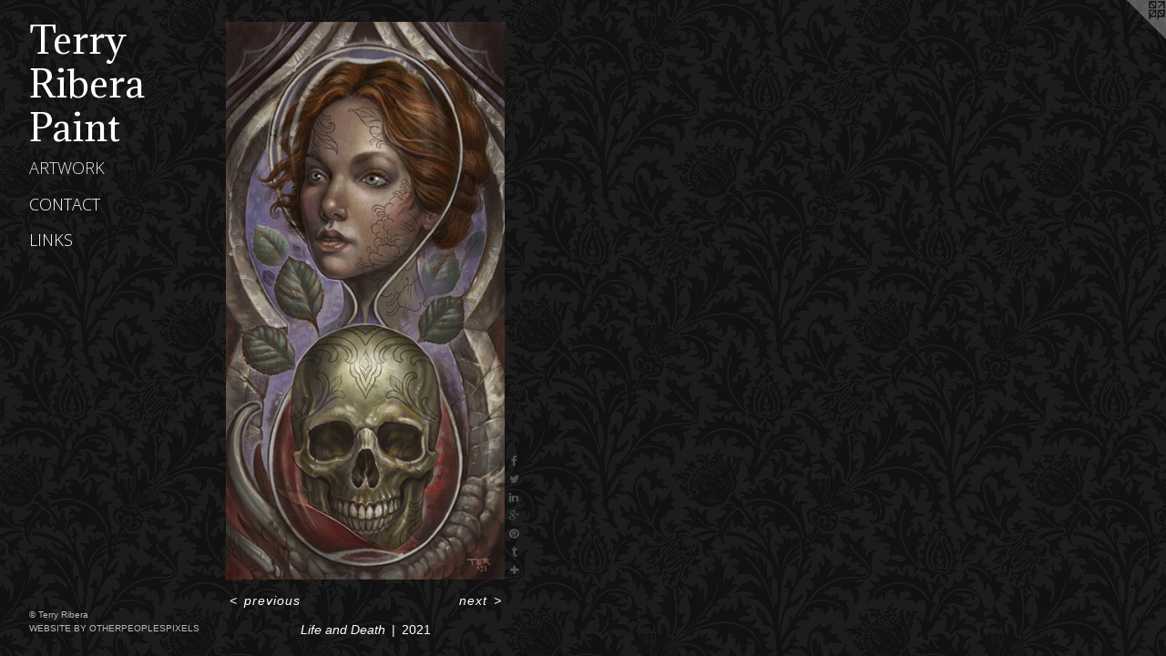

--- FILE ---
content_type: text/html;charset=utf-8
request_url: https://terryriberapaint.com/artwork/4857652-Life%20and%20Death.html
body_size: 3123
content:
<!doctype html><html class="no-js a-image mobile-title-align--center has-mobile-menu-icon--left p-artwork has-page-nav l-detailed mobile-menu-align--center has-wall-text "><head><meta charset="utf-8" /><meta content="IE=edge" http-equiv="X-UA-Compatible" /><meta http-equiv="X-OPP-Site-Id" content="61460" /><meta http-equiv="X-OPP-Revision" content="290" /><meta http-equiv="X-OPP-Locke-Environment" content="production" /><meta http-equiv="X-OPP-Locke-Release" content="v0.0.141" /><title>Terry Ribera Paint</title><link rel="canonical" href="https://terryriberapaint.com/artwork/4857652-Life%20and%20Death.html" /><meta content="website" property="og:type" /><meta property="og:url" content="https://terryriberapaint.com/artwork/4857652-Life%20and%20Death.html" /><meta property="og:title" content="Life and Death" /><meta content="width=device-width, initial-scale=1" name="viewport" /><link type="text/css" rel="stylesheet" href="//cdnjs.cloudflare.com/ajax/libs/normalize/3.0.2/normalize.min.css" /><link type="text/css" rel="stylesheet" media="only all" href="//maxcdn.bootstrapcdn.com/font-awesome/4.3.0/css/font-awesome.min.css" /><link type="text/css" rel="stylesheet" media="not all and (min-device-width: 600px) and (min-device-height: 600px)" href="/release/locke/production/v0.0.141/css/small.css" /><link type="text/css" rel="stylesheet" media="only all and (min-device-width: 600px) and (min-device-height: 600px)" href="/release/locke/production/v0.0.141/css/large-detailed.css" /><link type="text/css" rel="stylesheet" media="not all and (min-device-width: 600px) and (min-device-height: 600px)" href="/r17640917460000000290/css/small-site.css" /><link type="text/css" rel="stylesheet" media="only all and (min-device-width: 600px) and (min-device-height: 600px)" href="/r17640917460000000290/css/large-site.css" /><link type="text/css" rel="stylesheet" media="only all and (min-device-width: 600px) and (min-device-height: 600px)" href="//fonts.googleapis.com/css?family=Adamina:400" /><link type="text/css" rel="stylesheet" media="only all and (min-device-width: 600px) and (min-device-height: 600px)" href="//fonts.googleapis.com/css?family=Open+Sans:300" /><link type="text/css" rel="stylesheet" media="only all and (min-device-width: 600px) and (min-device-height: 600px)" href="//fonts.googleapis.com/css?family=Abril+Fatface" /><link type="text/css" rel="stylesheet" media="not all and (min-device-width: 600px) and (min-device-height: 600px)" href="//fonts.googleapis.com/css?family=Open+Sans:300&amp;text=MENUHomeArtwkCnacLis" /><link type="text/css" rel="stylesheet" media="not all and (min-device-width: 600px) and (min-device-height: 600px)" href="//fonts.googleapis.com/css?family=Adamina:400&amp;text=Tery%20RibaPnt" /><script>window.OPP = window.OPP || {};
OPP.modernMQ = 'only all';
OPP.smallMQ = 'not all and (min-device-width: 600px) and (min-device-height: 600px)';
OPP.largeMQ = 'only all and (min-device-width: 600px) and (min-device-height: 600px)';
OPP.downURI = '/x/4/6/0/61460/.down';
OPP.gracePeriodURI = '/x/4/6/0/61460/.grace_period';
OPP.imgL = function (img) {
  !window.lazySizes && img.onerror();
};
OPP.imgE = function (img) {
  img.onerror = img.onload = null;
  img.src = img.getAttribute('data-src');
  //img.srcset = img.getAttribute('data-srcset');
};</script><script src="/release/locke/production/v0.0.141/js/modernizr.js"></script><script src="/release/locke/production/v0.0.141/js/masonry.js"></script><script src="/release/locke/production/v0.0.141/js/respimage.js"></script><script src="/release/locke/production/v0.0.141/js/ls.aspectratio.js"></script><script src="/release/locke/production/v0.0.141/js/lazysizes.js"></script><script src="/release/locke/production/v0.0.141/js/large.js"></script><script src="/release/locke/production/v0.0.141/js/hammer.js"></script><script>if (!Modernizr.mq('only all')) { document.write('<link type="text/css" rel="stylesheet" href="/release/locke/production/v0.0.141/css/minimal.css">') }</script><style>.media-max-width {
  display: block;
}

@media (min-height: 5882px) {

  .media-max-width {
    max-width: 2500.0px;
  }

}

@media (max-height: 5882px) {

  .media-max-width {
    max-width: 42.5vh;
  }

}</style></head><body><header id="header"><a class=" site-title" href="/home.html"><span class=" site-title-text u-break-word">Terry Ribera Paint</span><div class=" site-title-media"></div></a><a id="mobile-menu-icon" class="mobile-menu-icon hidden--no-js hidden--large"><svg viewBox="0 0 21 17" width="21" height="17" fill="currentColor"><rect x="0" y="0" width="21" height="3" rx="0"></rect><rect x="0" y="7" width="21" height="3" rx="0"></rect><rect x="0" y="14" width="21" height="3" rx="0"></rect></svg></a></header><nav class=" hidden--large"><ul class=" site-nav"><li class="nav-item nav-home "><a class="nav-link " href="/home.html">Home</a></li><li class="nav-gallery nav-item expanded "><a class="selected nav-link " href="/section/440933.html">Artwork</a></li><li class="nav-item nav-contact "><a class="nav-link " href="/contact.html">Contact</a></li><li class="nav-links nav-item "><a class="nav-link " href="/links.html">Links</a></li></ul></nav><div class=" content"><nav class=" hidden--small" id="nav"><header><a class=" site-title" href="/home.html"><span class=" site-title-text u-break-word">Terry Ribera Paint</span><div class=" site-title-media"></div></a></header><ul class=" site-nav"><li class="nav-item nav-home "><a class="nav-link " href="/home.html">Home</a></li><li class="nav-gallery nav-item expanded "><a class="selected nav-link " href="/section/440933.html">Artwork</a></li><li class="nav-item nav-contact "><a class="nav-link " href="/contact.html">Contact</a></li><li class="nav-links nav-item "><a class="nav-link " href="/links.html">Links</a></li></ul><footer><div class=" copyright">© Terry Ribera</div><div class=" credit"><a href="http://otherpeoplespixels.com/ref/terryriberapaint.com" target="_blank">Website by OtherPeoplesPixels</a></div></footer></nav><main id="main"><a class=" logo hidden--small" href="http://otherpeoplespixels.com/ref/terryriberapaint.com" title="Website by OtherPeoplesPixels" target="_blank"></a><div class=" page clearfix media-max-width"><div class=" media-and-info"><div class=" page-media-wrapper media"><a class=" page-media" title="Life and Death" href="/artwork/4515672.html" id="media"><img data-aspectratio="2500/5000" class="u-img " alt="Life and Death" src="//img-cache.oppcdn.com/fixed/61460/assets/fv0akNpVmC6QZQbW.jpg" srcset="//img-cache.oppcdn.com/img/v1.0/s:61460/t:QkxBTksrVEVYVCtIRVJF/p:12/g:tl/o:2.5/a:50/q:90/2500x5000-fv0akNpVmC6QZQbW.jpg/2500x5000/d7940bd4af0bb89aed9ff61833d3048b.jpg 2500w,
//img-cache.oppcdn.com/img/v1.0/s:61460/t:QkxBTksrVEVYVCtIRVJF/p:12/g:tl/o:2.5/a:50/q:90/984x4096-fv0akNpVmC6QZQbW.jpg/984x1968/3325ea43a800184c5d1af0cdbba05119.jpg 984w,
//img-cache.oppcdn.com/img/v1.0/s:61460/t:QkxBTksrVEVYVCtIRVJF/p:12/g:tl/o:2.5/a:50/q:90/640x4096-fv0akNpVmC6QZQbW.jpg/640x1280/675096e7a6e9592ffde3c88303220030.jpg 640w,
//img-cache.oppcdn.com/img/v1.0/s:61460/t:QkxBTksrVEVYVCtIRVJF/p:12/g:tl/o:2.5/a:50/q:90/2520x1220-fv0akNpVmC6QZQbW.jpg/610x1220/d7b9152e0453e595e04384989782af41.jpg 610w,
//img-cache.oppcdn.com/img/v1.0/s:61460/t:QkxBTksrVEVYVCtIRVJF/p:12/g:tl/o:2.5/a:50/q:90/1640x830-fv0akNpVmC6QZQbW.jpg/415x830/ac2ac90381e37d485dc3089ff0ebfea2.jpg 415w,
//img-cache.oppcdn.com/img/v1.0/s:61460/t:QkxBTksrVEVYVCtIRVJF/p:12/g:tl/o:2.5/a:50/q:90/1400x720-fv0akNpVmC6QZQbW.jpg/360x720/5168e329b582095562ebeeaf7697c128.jpg 360w,
//img-cache.oppcdn.com/img/v1.0/s:61460/t:QkxBTksrVEVYVCtIRVJF/p:12/g:tl/o:2.5/a:50/q:90/984x588-fv0akNpVmC6QZQbW.jpg/294x588/51f0e97b4f6f2cd69d4052ba980e7d3f.jpg 294w,
//img-cache.oppcdn.com/fixed/61460/assets/fv0akNpVmC6QZQbW.jpg 240w" sizes="(max-device-width: 599px) 100vw,
(max-device-height: 599px) 100vw,
(max-width: 240px) 240px,
(max-height: 480px) 240px,
(max-width: 294px) 294px,
(max-height: 588px) 294px,
(max-width: 360px) 360px,
(max-height: 720px) 360px,
(max-width: 415px) 415px,
(max-height: 830px) 415px,
(max-width: 610px) 610px,
(max-height: 1220px) 610px,
(max-width: 640px) 640px,
(max-height: 1280px) 640px,
(max-width: 984px) 984px,
(max-height: 1968px) 984px,
2500px" /></a><a class=" zoom-corner" style="display: none" id="zoom-corner"><span class=" zoom-icon fa fa-search-plus"></span></a><div class="share-buttons a2a_kit social-icons hidden--small" data-a2a-title="Life and Death" data-a2a-url="https://terryriberapaint.com/artwork/4857652-Life%20and%20Death.html"><a class="u-img-link a2a_button_facebook share-button "><span class="facebook social-icon fa-facebook fa "></span></a><a class="u-img-link share-button a2a_button_twitter "><span class="twitter fa-twitter social-icon fa "></span></a><a class="u-img-link share-button a2a_button_linkedin "><span class="linkedin social-icon fa-linkedin fa "></span></a><a class="a2a_button_google_plus u-img-link share-button "><span class="googleplus fa-google-plus social-icon fa "></span></a><a class="u-img-link a2a_button_pinterest share-button "><span class="fa-pinterest social-icon pinterest fa "></span></a><a class="u-img-link a2a_button_tumblr share-button "><span class="fa-tumblr social-icon tumblr fa "></span></a><a target="_blank" class="u-img-link share-button a2a_dd " href="https://www.addtoany.com/share_save"><span class="social-icon share fa-plus fa "></span></a></div></div><div class=" info border-color"><div class=" wall-text border-color"><div class=" wt-item wt-title">Life and Death</div><div class=" wt-item wt-date">2021</div></div><div class=" page-nav hidden--small border-color clearfix"><a class=" prev" id="artwork-prev" href="/artwork/4901508-Mom.html">&lt; <span class=" m-hover-show">previous</span></a> <a class=" next" id="artwork-next" href="/artwork/4515672.html"><span class=" m-hover-show">next</span> &gt;</a></div></div></div><div class="share-buttons a2a_kit social-icons hidden--large" data-a2a-title="Life and Death" data-a2a-url="https://terryriberapaint.com/artwork/4857652-Life%20and%20Death.html"><a class="u-img-link a2a_button_facebook share-button "><span class="facebook social-icon fa-facebook fa "></span></a><a class="u-img-link share-button a2a_button_twitter "><span class="twitter fa-twitter social-icon fa "></span></a><a class="u-img-link share-button a2a_button_linkedin "><span class="linkedin social-icon fa-linkedin fa "></span></a><a class="a2a_button_google_plus u-img-link share-button "><span class="googleplus fa-google-plus social-icon fa "></span></a><a class="u-img-link a2a_button_pinterest share-button "><span class="fa-pinterest social-icon pinterest fa "></span></a><a class="u-img-link a2a_button_tumblr share-button "><span class="fa-tumblr social-icon tumblr fa "></span></a><a target="_blank" class="u-img-link share-button a2a_dd " href="https://www.addtoany.com/share_save"><span class="social-icon share fa-plus fa "></span></a></div></div></main></div><footer><div class=" copyright">© Terry Ribera</div><div class=" credit"><a href="http://otherpeoplespixels.com/ref/terryriberapaint.com" target="_blank">Website by OtherPeoplesPixels</a></div></footer><div class=" modal zoom-modal" style="display: none" id="zoom-modal"><style>@media (min-aspect-ratio: 1/2) {

  .zoom-media {
    width: auto;
    max-height: 5000px;
    height: 100%;
  }

}

@media (max-aspect-ratio: 1/2) {

  .zoom-media {
    height: auto;
    max-width: 2500px;
    width: 100%;
  }

}
@supports (object-fit: contain) {
  img.zoom-media {
    object-fit: contain;
    width: 100%;
    height: 100%;
    max-width: 2500px;
    max-height: 5000px;
  }
}</style><div class=" zoom-media-wrapper"><img onerror="OPP.imgE(this);" onload="OPP.imgL(this);" data-src="//img-cache.oppcdn.com/fixed/61460/assets/fv0akNpVmC6QZQbW.jpg" data-srcset="//img-cache.oppcdn.com/img/v1.0/s:61460/t:QkxBTksrVEVYVCtIRVJF/p:12/g:tl/o:2.5/a:50/q:90/2500x5000-fv0akNpVmC6QZQbW.jpg/2500x5000/d7940bd4af0bb89aed9ff61833d3048b.jpg 2500w,
//img-cache.oppcdn.com/img/v1.0/s:61460/t:QkxBTksrVEVYVCtIRVJF/p:12/g:tl/o:2.5/a:50/q:90/984x4096-fv0akNpVmC6QZQbW.jpg/984x1968/3325ea43a800184c5d1af0cdbba05119.jpg 984w,
//img-cache.oppcdn.com/img/v1.0/s:61460/t:QkxBTksrVEVYVCtIRVJF/p:12/g:tl/o:2.5/a:50/q:90/640x4096-fv0akNpVmC6QZQbW.jpg/640x1280/675096e7a6e9592ffde3c88303220030.jpg 640w,
//img-cache.oppcdn.com/img/v1.0/s:61460/t:QkxBTksrVEVYVCtIRVJF/p:12/g:tl/o:2.5/a:50/q:90/2520x1220-fv0akNpVmC6QZQbW.jpg/610x1220/d7b9152e0453e595e04384989782af41.jpg 610w,
//img-cache.oppcdn.com/img/v1.0/s:61460/t:QkxBTksrVEVYVCtIRVJF/p:12/g:tl/o:2.5/a:50/q:90/1640x830-fv0akNpVmC6QZQbW.jpg/415x830/ac2ac90381e37d485dc3089ff0ebfea2.jpg 415w,
//img-cache.oppcdn.com/img/v1.0/s:61460/t:QkxBTksrVEVYVCtIRVJF/p:12/g:tl/o:2.5/a:50/q:90/1400x720-fv0akNpVmC6QZQbW.jpg/360x720/5168e329b582095562ebeeaf7697c128.jpg 360w,
//img-cache.oppcdn.com/img/v1.0/s:61460/t:QkxBTksrVEVYVCtIRVJF/p:12/g:tl/o:2.5/a:50/q:90/984x588-fv0akNpVmC6QZQbW.jpg/294x588/51f0e97b4f6f2cd69d4052ba980e7d3f.jpg 294w,
//img-cache.oppcdn.com/fixed/61460/assets/fv0akNpVmC6QZQbW.jpg 240w" data-sizes="(max-device-width: 599px) 100vw,
(max-device-height: 599px) 100vw,
(max-width: 240px) 240px,
(max-height: 480px) 240px,
(max-width: 294px) 294px,
(max-height: 588px) 294px,
(max-width: 360px) 360px,
(max-height: 720px) 360px,
(max-width: 415px) 415px,
(max-height: 830px) 415px,
(max-width: 610px) 610px,
(max-height: 1220px) 610px,
(max-width: 640px) 640px,
(max-height: 1280px) 640px,
(max-width: 984px) 984px,
(max-height: 1968px) 984px,
2500px" class="zoom-media lazyload hidden--no-js " alt="Life and Death" /><noscript><img class="zoom-media " alt="Life and Death" src="//img-cache.oppcdn.com/fixed/61460/assets/fv0akNpVmC6QZQbW.jpg" /></noscript></div></div><div class=" offline"></div><script src="/release/locke/production/v0.0.141/js/small.js"></script><script src="/release/locke/production/v0.0.141/js/artwork.js"></script><script>var a2a_config = a2a_config || {};a2a_config.prioritize = ['facebook','twitter','linkedin','googleplus','pinterest','instagram','tumblr','share'];a2a_config.onclick = 1;(function(){  var a = document.createElement('script');  a.type = 'text/javascript'; a.async = true;  a.src = '//static.addtoany.com/menu/page.js';  document.getElementsByTagName('head')[0].appendChild(a);})();</script><script>window.oppa=window.oppa||function(){(oppa.q=oppa.q||[]).push(arguments)};oppa('config','pathname','production/v0.0.141/61460');oppa('set','g','true');oppa('set','l','detailed');oppa('set','p','artwork');oppa('set','a','image');oppa('rect','m','media','main');oppa('send');</script><script async="" src="/release/locke/production/v0.0.141/js/analytics.js"></script><script src="https://otherpeoplespixels.com/static/enable-preview.js"></script></body></html>

--- FILE ---
content_type: text/css; charset=utf-8
request_url: https://fonts.googleapis.com/css?family=Open+Sans:300&text=MENUHomeArtwkCnacLis
body_size: -407
content:
@font-face {
  font-family: 'Open Sans';
  font-style: normal;
  font-weight: 300;
  font-stretch: 100%;
  src: url(https://fonts.gstatic.com/l/font?kit=memSYaGs126MiZpBA-UvWbX2vVnXBbObj2OVZyOOSr4dVJWUgsiH0C4iY1M2xbkRTCUG21h2UsWlVtJKPr7KzR_THIGNoA&skey=62c1cbfccc78b4b2&v=v44) format('woff2');
}


--- FILE ---
content_type: text/css; charset=utf-8
request_url: https://fonts.googleapis.com/css?family=Adamina:400&text=Tery%20RibaPnt
body_size: -467
content:
@font-face {
  font-family: 'Adamina';
  font-style: normal;
  font-weight: 400;
  src: url(https://fonts.gstatic.com/l/font?kit=j8_r6-DH1bjoc-dwu-_eFzl5LHeKG-WRhfKD6OH7c3c&skey=fc252ad57fb072ab&v=v22) format('woff2');
}
